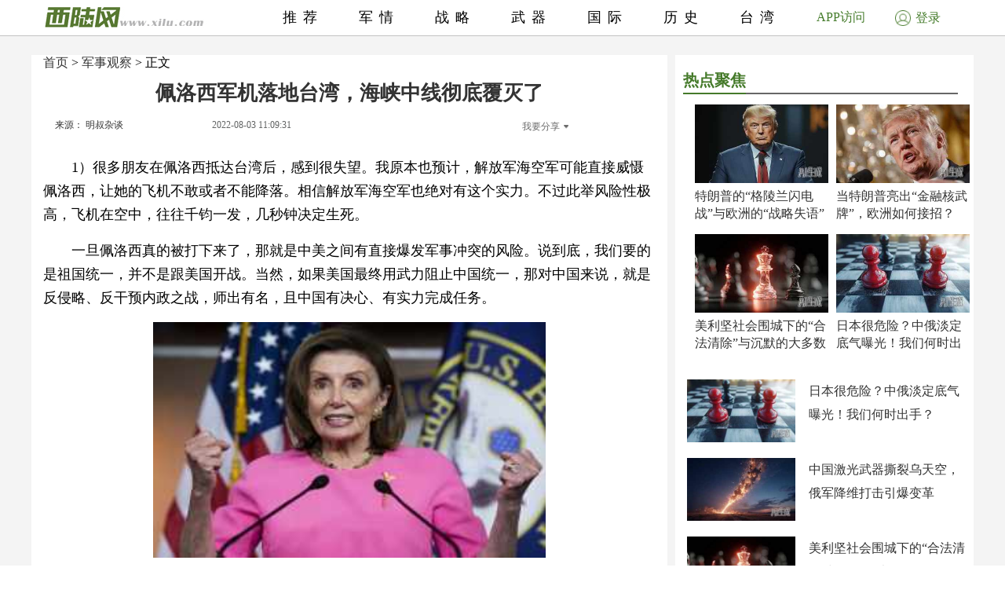

--- FILE ---
content_type: text/html; charset=UTF-8
request_url: http://www.xilu.com/20220803/1000010001212221.html
body_size: 7931
content:
<!DOCTYPE html>
<html lang="zh-CN">
<head>
        <script>
        if (navigator.userAgent.match(/Android/i)) {
            window.location.href = 'http://m.xilu.com/v/1000010001212221.html';
        }
        if ((navigator.userAgent.indexOf('iPhone') != -1) || (navigator.userAgent.indexOf('iPod') != -1) || (navigator.userAgent.indexOf('iPad') != -1)) {
            window.location.href = 'http://m.xilu.com/v/1000010001212221.html';
        }
    </script>

    <meta http-equiv="Content-Type" content="text/html; charset=UTF-8"/>
    <title>佩洛西军机落地台湾，海峡中线彻底覆灭了|台湾海峡中线</title>
    <meta name="keywords" content="台湾海峡中线"/>
    <meta name="description"
          content=""/>
    <meta name="renderer" content="webkit"/>
    <meta http-equiv="Cache-Control" content="no-siteapp"/>
    <link rel="alternate" media="only screen and(max-width:640px)" href="http://m.xilu.com/v/1000010001212221.html"/>
    <link href="//www.xilu.com/css/pc2022new.css" type="text/css" rel="stylesheet">
    <script src="//res.xilu.com/script/global/jquery.js"></script>
    <script src="//res.xilu.com/script/global/jquery.cxslide.min.js"></script>
    <script src="//www.xilu.com/js/xxlmescroll.js"></script>
     <script src="//www.xilu.com/js/xviewlistmore.js"></script>
    

    <script type="text/javascript">var tagscript = [
        '/js/comm/view1.js',
        '/js/comm/view2.js',
        '/js/comm/view3.js',
        '/js/comm/view4.js',
        '/js/comm/view5.js',
        '/js/comm/view6.js',
        '/js/comm/view7.js',
        '/js/comm/view8.js',
        '/js/comm/view9.js',
        '/js/comm/view10.js'
    ];</script>
</head>
<body>


<div class="news-mainbox2" style="position: relative;">
    <div class="ws1200 news-main" style="position: relative;">
        <!--内容页-->
        <div class="news-R position-L right mt70">

            <div class="ml15 news-content">
                <div class="title_detail">
                                                               <div class="list21_sub_nav">
                            <a href="http://www.xilu.com">首页</a>&nbsp;&gt;&nbsp;<a href="#" target="_blank">军事观察</a>&nbsp;&gt;&nbsp;正文
                    </div>
                                        <h1 class="mt10"><span>佩洛西军机落地台湾，海峡中线彻底覆灭了</span></h1>

                    <div class="share_cnt_p mt10">
                        <div class="from-x left"><a href="javascript:;" class="from">来源： 明叔杂谈</a></div>
                       <!-- <div class="name-x left">作者：</div>-->
                        <div class="left">2022-08-03 11:09:31</div>
                        <div class="bdsharebuttonbox right bdshare-button-style0-16" data-tag="share_1"
                             data-bd-bind="1592797541213">
                            <a class="bds_more" data-cmd="more" id="xlsm"
                               style="background-image: url(''); padding-left: 0;color:#6b6b6b;">我要分享<img
                                    src="http://res.xilu.com/images/tag/2.0/fx-ico.jpg" style="margin:6px 0 0 5px;"></a>
                        </div>
                        <script>
                            window._bd_share_config = {
                                share: [{
                                    "bdSize": 16
                                }],
                                selectShare: [{
                                    "bdselectMiniList": ['qzone', 'tqq', 'kaixin001', 'bdxc', 'tqf']
                                }]
                            };
                            with (document) 0[(getElementsByTagName('head')[0] || body).appendChild(createElement('script')).src = '//bdimg.share.baidu.com/static/api/js/share.js?cdnversion=' + ~(-new Date() / 36e5)];
                        </script>
                        <div class="clear"></div>
                    </div>
                                                            <div class="contain_detail_cnt f18">
                        <p><p>1）很多朋友在佩洛西抵达台湾后，感到很失望。我原本也预计，解放军海空军可能直接威慑佩洛西，让她的飞机不敢或者不能降落。相信解放军海空军也绝对有这个实力。不过此举风险性极高，飞机在空中，往往千钧一发，几秒钟决定生死。</p>
<p>一旦佩洛西真的被打下来了，那就是中美之间有直接爆发军事冲突的风险。说到底，我们要的是祖国统一，并不是跟美国开战。当然，如果美国最终用武力阻止中国统一，那对中国来说，就是反侵略、反干预内政之战，师出有名，且中国有决心、有实力完成任务。</p>
<p align="center">
<img src="//img5.xilu.com/images/2022/0803/f795f23ae28503e3296208b68f516ef7.jpg" /></p>
<p>2）让佩洛西的飞机降落台湾，也说明这一轮的斗争重点并不是不惜一切代价阻止佩洛西访问，而是如何在佩洛西访问后，争取对台斗争、对美斗争的更有利形势。就跟2012年日本要把钓鱼岛&ldquo;国有化&rdquo;一样，我们的斗争重点并不是不惜一切代价阻止日本&ldquo;国有化&rdquo;，而是在日本&ldquo;国有化&rdquo;之后，我们如何在捍卫钓鱼岛主权问题上更进一步。如今，十年过去了，中国海警船常态巡航钓鱼岛，进出12海里领海也是家常便饭。应该说，日本的&ldquo;国有化&rdquo;，本来是一个挑衅之举，最后反而促成了中国对钓鱼岛主权更有效的捍卫。</p>
<p>3）我自己感觉，现在的形势有点类似1958年炮击金门时&ldquo;只打蒋舰、不打美舰&rdquo;，这是一种斗争策略。</p>
<p>4）从佩洛西踏上中国台湾省土地的那一刻起，所谓的&ldquo;海峡中线&rdquo;已经彻底不复存在了。接下来的军演地点已经充分说明了这个问题。我们可以问问自己，如果佩洛西访台后，解放军舰机可以常态化在所谓的&ldquo;海峡中线&rdquo;以东、台湾东面更靠近台湾的区域进行训练，这是不是一件好事呢？中国虽然不承认&ldquo;海峡中线&rdquo;，但多年来一直比较克制，一般不会越线操练，面对美台勾连，中国顺势打破有关&ldquo;海峡中线&rdquo;的默契和克制，确实是又向前迈进了一步。</p>
<p></p>
                    </div>
                    
                                        <div class="pagination f14">
                                                                            <a href="1000010001212221_1.html"
                               class="up1"
                               >1</a>&nbsp;
                                                    <a href="1000010001212221_2.html"
                               class="up2">2</a>&nbsp;
                                                    <a href="1000010001212221_3.html"
                               class="up2">3</a>&nbsp;
                                                                                                        <a href="1000010001212221_2.html"
                               class="up">下一页</a>
                                            </div>

                    <script src="//www.xilu.com/js/ppltp.js" type="text/javascript"></script>
                                    </div>
            </div>
                        <!-- 分页下-->
        </div>
        <!--内容页下-->


        <!--左侧-->
        <div class="news-leftbox" id="xilu_content_left_area">
            
            <div class="news-L left mt70" id="main-R01">



                <div class="ml15">
                                    </div>
                <div class="main_r_title w350">
                    <h4><span><em></em>热点聚焦</span></h4>
                </div>

<div class="ml15">
<div class="news-jxbox">
                        <ul class="news-jx">
                                                            <li>
                                                                        <a href="http://junshi.xilu.com/20260122/1000010001255803.html" target="_blank" title="">
                                        <img src="//img5.xilu.com/images/2026/0122/ab7f196549e3c1229b005392b45a8550.jpg"></a>

                                    <p class="title mt6 f16"><a href="http://junshi.xilu.com/20260122/1000010001255803.html"
                                                                target="_blank" title="">特朗普的“格陵兰闪电战”与欧洲的“战略失语”</a></p>
                                </li>
                                                            <li>
                                                                        <a href="http://junshi.xilu.com/20260122/1000010001255802.html" target="_blank" title="">
                                        <img src="//img5.xilu.com/images/2026/0122/732dd286695fa530b291f13b3f21c2b7.jpg"></a>

                                    <p class="title mt6 f16"><a href="http://junshi.xilu.com/20260122/1000010001255802.html"
                                                                target="_blank" title="">当特朗普亮出“金融核武牌”，欧洲如何接招？</a></p>
                                </li>
                                                            <li>
                                                                        <a href="http://junshi.xilu.com/20260122/1000010001255801.html" target="_blank" title="">
                                        <img src="//img5.xilu.com/images/2026/0122/2b43ca68a29ccbe94266e14d948de661.jpg"></a>

                                    <p class="title mt6 f16"><a href="http://junshi.xilu.com/20260122/1000010001255801.html"
                                                                target="_blank" title="">美利坚社会围城下的“合法清除”与沉默的大多数</a></p>
                                </li>
                                                            <li>
                                                                        <a href="http://junshi.xilu.com/20260122/1000010001255800.html" target="_blank" title="">
                                        <img src="//img5.xilu.com/images/2026/0122/ebaa6736c691c0827f0d492a97301cca.jpg"></a>

                                    <p class="title mt6 f16"><a href="http://junshi.xilu.com/20260122/1000010001255800.html"
                                                                target="_blank" title="">日本很危险？中俄淡定底气曝光！我们何时出手？</a></p>
                                </li>
                                                    </ul>
                    </div>
</div>


                <div class="ml15">
                                                                                    <div class="pic138li mt20">
                            <div class="pic138li-L left">
                                <a href="http://junshi.xilu.com/20260122/1000010001255800.html" target="_blank" title="">
                                    <img src="//img5.xilu.com/images/2026/0122/ebaa6736c691c0827f0d492a97301cca.jpg">
                                </a>
                            </div>
                            <div class="pic138li-R right">
                                <p class="title f16"><a href="http://junshi.xilu.com/20260122/1000010001255800.html"
                                                        target="_blank"
                                                        title="">日本很危险？中俄淡定底气曝光！我们何时出手？</a></p>
                            </div>
                            <div class="clear"></div>
                        </div>
                                                                    <div class="pic138li mt20">
                            <div class="pic138li-L left">
                                <a href="http://junshi.xilu.com/20260122/1000010001255798.html" target="_blank" title="">
                                    <img src="//img5.xilu.com/images/2026/0122/42019cf7cd3b53fd96ef3ae062fca3b8.jpg">
                                </a>
                            </div>
                            <div class="pic138li-R right">
                                <p class="title f16"><a href="http://junshi.xilu.com/20260122/1000010001255798.html"
                                                        target="_blank"
                                                        title="">中国激光武器撕裂乌天空，俄军降维打击引爆变革</a></p>
                            </div>
                            <div class="clear"></div>
                        </div>
                                                                    <div class="pic138li mt20">
                            <div class="pic138li-L left">
                                <a href="http://junshi.xilu.com/20260122/1000010001255801.html" target="_blank" title="">
                                    <img src="//img5.xilu.com/images/2026/0122/2b43ca68a29ccbe94266e14d948de661.jpg">
                                </a>
                            </div>
                            <div class="pic138li-R right">
                                <p class="title f16"><a href="http://junshi.xilu.com/20260122/1000010001255801.html"
                                                        target="_blank"
                                                        title="">美利坚社会围城下的“合法清除”与沉默的大多数</a></p>
                            </div>
                            <div class="clear"></div>
                        </div>
                                                                    <div class="pic138li mt20">
                            <div class="pic138li-L left">
                                <a href="http://junshi.xilu.com/20260122/1000010001255796.html" target="_blank" title="">
                                    <img src="//img5.xilu.com/images/2026/0122/4b608ca9f7bdfca9c73e920ffbb60138.jpg">
                                </a>
                            </div>
                            <div class="pic138li-R right">
                                <p class="title f16"><a href="http://junshi.xilu.com/20260122/1000010001255796.html"
                                                        target="_blank"
                                                        title="">高市早苗解散众议院，日本走到最危险十字路口！</a></p>
                            </div>
                            <div class="clear"></div>
                        </div>
                                                                    <div class="pic138li mt20">
                            <div class="pic138li-L left">
                                <a href="http://junshi.xilu.com/20260122/1000010001255802.html" target="_blank" title="">
                                    <img src="//img5.xilu.com/images/2026/0122/732dd286695fa530b291f13b3f21c2b7.jpg">
                                </a>
                            </div>
                            <div class="pic138li-R right">
                                <p class="title f16"><a href="http://junshi.xilu.com/20260122/1000010001255802.html"
                                                        target="_blank"
                                                        title="">当特朗普亮出“金融核武牌”，欧洲如何接招？</a></p>
                            </div>
                            <div class="clear"></div>
                        </div>
                                                                    <div class="pic138li mt20">
                            <div class="pic138li-L left">
                                <a href="http://junshi.xilu.com/20260122/1000010001255799.html" target="_blank" title="">
                                    <img src="//img5.xilu.com/images/2026/0122/6330bb5259d0fc3fc6df44b073002180.jpg">
                                </a>
                            </div>
                            <div class="pic138li-R right">
                                <p class="title f16"><a href="http://junshi.xilu.com/20260122/1000010001255799.html"
                                                        target="_blank"
                                                        title="">2026第一把火？美军双航母战斗群“暗度陈仓”</a></p>
                            </div>
                            <div class="clear"></div>
                        </div>
                                                                    <div class="pic138li mt20">
                            <div class="pic138li-L left">
                                <a href="http://junshi.xilu.com/20260122/1000010001255797.html" target="_blank" title="">
                                    <img src="//img5.xilu.com/images/2026/0122/893805839d79fe80fe129fed5e592396.jpg">
                                </a>
                            </div>
                            <div class="pic138li-R right">
                                <p class="title f16"><a href="http://junshi.xilu.com/20260122/1000010001255797.html"
                                                        target="_blank"
                                                        title="">48小时碾压！美军若真入侵加拿大会发生什么？</a></p>
                            </div>
                            <div class="clear"></div>
                        </div>
                                                                    <div class="pic138li mt20">
                            <div class="pic138li-L left">
                                <a href="http://junshi.xilu.com/20260122/1000010001255803.html" target="_blank" title="">
                                    <img src="//img5.xilu.com/images/2026/0122/ab7f196549e3c1229b005392b45a8550.jpg">
                                </a>
                            </div>
                            <div class="pic138li-R right">
                                <p class="title f16"><a href="http://junshi.xilu.com/20260122/1000010001255803.html"
                                                        target="_blank"
                                                        title="">特朗普的“格陵兰闪电战”与欧洲的“战略失语”</a></p>
                            </div>
                            <div class="clear"></div>
                        </div>
                                                                    <div class="pic138li mt20">
                            <div class="pic138li-L left">
                                <a href="http://www.xilu.com/20260122/1000010001255787.html" target="_blank" title="">
                                    <img src="//img5.xilu.com/images/2026/0122/5382f9968605df877f5eae8003b644ff.jpg">
                                </a>
                            </div>
                            <div class="pic138li-R right">
                                <p class="title f16"><a href="http://www.xilu.com/20260122/1000010001255787.html"
                                                        target="_blank"
                                                        title="">美加关税战升级：中国外贸与北极经济新变局</a></p>
                            </div>
                            <div class="clear"></div>
                        </div>
                                                                    <div class="pic138li mt20">
                            <div class="pic138li-L left">
                                <a href="http://junshi.xilu.com/20260122/1000010001255774.html" target="_blank" title="">
                                    <img src="//img5.xilu.com/images/2026/0122/99eb354a9bd122889ea97baad6503bb8.jpg">
                                </a>
                            </div>
                            <div class="pic138li-R right">
                                <p class="title f16"><a href="http://junshi.xilu.com/20260122/1000010001255774.html"
                                                        target="_blank"
                                                        title="">中方：日本根本没资格入常，3大硬伤戳破野心</a></p>
                            </div>
                            <div class="clear"></div>
                        </div>
                                                            </div>
                <div class="clear"></div>
                <div class="ml15 mt20">
                                    </div>
                <div id="main-Rfixed">
                    <div class="main_r_title w350">
                        <h4><span><em></em>西陆精选</span></h4>
                    </div>
                    <div class="news-jxbox">
                        <ul class="news-jx">
                                                            <li>
                                    <a href="http://junshi.xilu.com/20260116/1000010001255598.html" target="_blank" title="">
                                        <img src="//img5.xilu.com/images/2026/0116/269fca4751c28daf329ae695f074be96.jpg"></a>

                                    <p class="title mt6 f16"><a href="http://junshi.xilu.com/20260116/1000010001255598.html"
                                                                target="_blank" title="">中国七发七中打碎美神话！一剑封喉改写战争规则</a></p>
                                </li>
                                                            <li>
                                    <a href="http://junshi.xilu.com/20260113/1000010001255486.html" target="_blank" title="">
                                        <img src="//img5.xilu.com/images/2026/0113/f6207323aa4f05a406e7a14f72bc30e6.jpg"></a>

                                    <p class="title mt6 f16"><a href="http://junshi.xilu.com/20260113/1000010001255486.html"
                                                                target="_blank" title="">特朗普梭哈美国运，一把定输赢！中国该怎么办？</a></p>
                                </li>
                                                            <li>
                                    <a href="http://junshi.xilu.com/20260115/1000010001255563.html" target="_blank" title="">
                                        <img src="//img5.xilu.com/images/2026/0115/c4a8b1b36ceb7f52e8622e0068fedcdf.jpg"></a>

                                    <p class="title mt6 f16"><a href="http://junshi.xilu.com/20260115/1000010001255563.html"
                                                                target="_blank" title="">沙特亮出核底牌，美国“海盗时代”彻底终结？</a></p>
                                </li>
                                                            <li>
                                    <a href="http://junshi.xilu.com/20260117/1000010001255604.html" target="_blank" title="">
                                        <img src="//img5.xilu.com/images/2026/0117/e9060861e9910e9e892915f9df21c298.jpg"></a>

                                    <p class="title mt6 f16"><a href="http://junshi.xilu.com/20260117/1000010001255604.html"
                                                                target="_blank" title="">伊朗错过4次救命机会，非常可惜，还有一招可救</a></p>
                                </li>
                                                    </ul>
                    </div>
                    <div class="news-jxbox">
                                            </div>
                </div>
            </div>
        </div>
        <!--左侧end-->
        <div style="clear: both;"></div>
    </div>
    <!--左边和内容页结束-->
    <div style="clear: both;"></div>

    <!-- header -->
    <div class="news-tophead">
        <div class="news-headerbox">
            <div class="news-header">
                <div class="ws1200">
                    <div class="news-logo left">
                        <a href="http://www.xilu.com/" target="_blank"><img
                                src="http://www.xilu.com/images/news-logo.jpg"/></a>
                    </div>
                    <ul class="f18">
                                                                                                                    <li><a target="_blank" href="http://www.xilu.com/"
                                       target="_blank">推荐</a>
                                </li>
                                                                                            <li><a target="_blank" href="http://junshi.xilu.com/"
                                       target="_blank">军情</a>
                                </li>
                                                                                            <li><a target="_blank" href="http://www.xilu.com/sstj/index.html"
                                       target="_blank">战略</a>
                                </li>
                                                                                            <li><a target="_blank" href="http://www.xilu.com/jsdt/index.html"
                                       target="_blank">武器</a>
                                </li>
                                                                                            <li><a target="_blank" href="http://shizheng.xilu.com"
                                       target="_blank">国际</a>
                                </li>
                                                                                            <li><a target="_blank" href="http://lishi.xilu.com"
                                       target="_blank">历史</a>
                                </li>
                                                                                            <li><a target="_blank" href="http://dili.xilu.com"
                                       target="_blank">台湾</a>
                                </li>
                                                                        </ul>
                </div>
                <div class="clear"></div>
                <div class="newsxl-app" onmouseover="this.className = 'newsxl-app on';"
                     onmouseout="this.className = 'newsxl-app';">
                    <a href="javascript:;">APP访问</a>

                    <div class="xl-app_nr">
                        <div class="arrow"></div>
                        <img src="http://www.xilu.com/images/appimg824.png">

                        <p>下载APP</p>
                    </div>
                </div>
                     <!--登录-->
                    <div class="newlogin428"><a href="https://www.xilu.com/payspace.html"target="_blank"><span><img src="http://www.xilu.com/images/login-ico.jpg"></span>登录</a></div>
                                <div class="clear"></div>
            </div>
        </div>
    </div>
    <!-- header end -->

    <!--列表-->
    <div class="ws1200 news-main">
        <div class="news-ftlistbox position-L right">
            <!-- 热点上-->
            <div class="news2020-rd position-L mt15">
                <div id="rd-fixed" style="position: static;">
                    <div class="news2020-rd-title">
                        <p>热点</p>
                    </div>
                    <div class="rd-list mt10">
                                                                                    <a href="http://junshi.xilu.com/20260122/1000010001255803.html" target="_blank"
                                   title="" style='font-weight: bold'>特朗普</a>
                                                            <a href="http://junshi.xilu.com/20260122/1000010001255802.html" target="_blank"
                                   title="" style='font-weight: bold'>特朗普</a>
                                                            <a href="http://junshi.xilu.com/20260122/1000010001255801.html" target="_blank"
                                   title="" style='font-weight: bold'>美国</a>
                                                            <a href="http://junshi.xilu.com/20260122/1000010001255800.html" target="_blank"
                                   title="" >中俄联手</a>
                                                            <a href="http://junshi.xilu.com/20260122/1000010001255799.html" target="_blank"
                                   title="" >美军</a>
                                                            <a href="http://junshi.xilu.com/20260122/1000010001255798.html" target="_blank"
                                   title="" >俄乌冲突</a>
                                                            <a href="http://junshi.xilu.com/20260122/1000010001255797.html" target="_blank"
                                   title="" >美国</a>
                                                                                                            <a href="http://dili.xilu.com/20200925/1000010001147506.html" target="_blank" title=""
                                   style="display: none">绿媒高喊共军会怕爆</a>
                                                            <a href="http://dili.xilu.com/20200727/1000010001138893.html" target="_blank" title=""
                                   style="display: none">台独能撑多久</a>
                                                            <a href="http://dili.xilu.com/20200925/1000010001147485.html" target="_blank" title=""
                                   style="display: none">解放军回应没有海峡中线</a>
                                                            <a href="http://dili.xilu.com/20201013/1000010001149241.html" target="_blank" title=""
                                   style="display: none">台湾经济崩盘</a>
                                                            <a href="http://dili.xilu.com/20200821/1000010001142509.html" target="_blank" title=""
                                   style="display: none">大陆打台湾美国会出兵</a>
                                                            <a href="http://dili.xilu.com/20200825/1000010001142935.html" target="_blank" title=""
                                   style="display: none">美挑起台海危局被看穿</a>
                                                            <a href="http://dili.xilu.com/20200902/1000010001144121.html" target="_blank" title=""
                                   style="display: none">华春莹批捷克议长访台</a>
                                                            <a href="http://dili.xilu.com/20200916/1000010001146096.html" target="_blank" title=""
                                   style="display: none">台湾大舰队无用论的短视</a>
                                                            <a href="http://dili.xilu.com/20200810/1000010001140699.html" target="_blank" title=""
                                   style="display: none">美国卫生部长访问台湾</a>
                                                            <a href="http://dili.xilu.com/20200831/1000010001143763.html" target="_blank" title=""
                                   style="display: none">国防部放下重话</a>
                                                            <a href="http://dili.xilu.com/20200929/1000010001148052.html" target="_blank" title=""
                                   style="display: none">台海危机</a>
                                                            <a href="http://dili.xilu.com/20200813/1000010001141263.html" target="_blank" title=""
                                   style="display: none">高雄市长补选入冲刺期</a>
                                                            <a href="http://dili.xilu.com/20201013/1000010001149350.html" target="_blank" title=""
                                   style="display: none">和平统一的可能性越来越小</a>
                                                            <a href="http://dili.xilu.com/20200810/1000010001140665.html" target="_blank" title=""
                                   style="display: none">美国无人机入台湾</a>
                                                            <a href="http://dili.xilu.com/20200804/1000010001139825.html" target="_blank" title=""
                                   style="display: none">台海危机</a>
                                                            <a href="http://dili.xilu.com/20200812/1000010001141195.html" target="_blank" title=""
                                   style="display: none">国台办警告民进党</a>
                                                            <a href="http://dili.xilu.com/20200818/1000010001141894.html" target="_blank" title=""
                                   style="display: none">美国会承认独立的台湾</a>
                                                            <a href="http://dili.xilu.com/20200910/1000010001145362.html" target="_blank" title=""
                                   style="display: none">解放军军机频入台海</a>
                                                            <a href="http://dili.xilu.com/20201012/1000010001149155.html" target="_blank" title=""
                                   style="display: none">洪秀柱质问台当局</a>
                                                            <a href="http://dili.xilu.com/20200923/1000010001147090.html" target="_blank" title=""
                                   style="display: none">解放军三大军机台海军演</a>
                                                            <a href="http://dili.xilu.com/20200724/1000010001138680.html" target="_blank" title=""
                                   style="display: none"></a>
                                                            <a href="http://dili.xilu.com/20200924/1000010001147366.html" target="_blank" title=""
                                   style="display: none">统一之后大陆怎样治理台湾</a>
                                                            <a href="http://dili.xilu.com/20201014/1000010001149404.html" target="_blank" title=""
                                   style="display: none">台谍入研讨会探大陆信息</a>
                                                            <a href="http://dili.xilu.com/20200806/1000010001140238.html" target="_blank" title=""
                                   style="display: none">台海危机</a>
                                                            <a href="http://dili.xilu.com/20201013/1000010001149227.html" target="_blank" title=""
                                   style="display: none">大陆武统台湾</a>
                                                            <a href="http://dili.xilu.com/20200831/1000010001143720.html" target="_blank" title=""
                                   style="display: none">美侦察机疑似从台起飞</a>
                                                            <a href="http://dili.xilu.com/20200724/1000010001138610.html" target="_blank" title=""
                                   style="display: none"></a>
                                                            <a href="http://dili.xilu.com/20200828/1000010001143570.html" target="_blank" title=""
                                   style="display: none">解放军早已制定攻台计划</a>
                                                            <a href="http://dili.xilu.com/20200819/1000010001142190.html" target="_blank" title=""
                                   style="display: none">台海危机</a>
                                                            <a href="http://dili.xilu.com/20200819/1000010001142095.html" target="_blank" title=""
                                   style="display: none">台湾成为弃子</a>
                                                                            <a href="https://m.xilu.com/v/n_lianhezaobaozhongguozhengqing_s.html" target="_blank" title=""
                           style="display: none">联合早报</a>
                        <a href="https://m.xilu.com/v/n_lutoushezhongguozhengqing_s.html" target="_blank" title=""
                           style="display: none">路透社</a>
                        <a href="https://m.xilu.com/v/n_FTzhongwenwangzhongguozhengqing_s.html" target="_blank" title=""
                           style="display: none">FT中文网</a>
                        <a href="https://m.xilu.com/v/n_pengboshezhongguozhengqing_s.html" target="_blank" title=""
                           style="display: none">彭博社</a>
                        <a href="https://m.xilu.com/v/n_huaerjieribaozhongguozhengqing_s.html" target="_blank" title=""
                           style="display: none">华尔街日报</a>
                        <a href="https://m.xilu.com/v/n_duoweiwangzhongguozhengqing_s.html" target="_blank" title=""
                           style="display: none">多维网</a>
                        <a href="https://m.xilu.com/v/n_meiguozhiyinzhongguozhengqing_s.html" target="_blank" title=""
                           style="display: none">美国之音</a>
                        <a href="https://m.xilu.com/v/n_niuyueshibaozhongguozhengqing_s.html" target="_blank" title=""
                           style="display: none">纽约时报</a>
                        <a href="https://m.xilu.com/v/n_taiwushibaozhongguozhengqing_s.html" target="_blank" title=""
                           style="display: none">泰晤士报</a>
                        <a href="https://m.xilu.com/v/n_ribengongtongshezhongguozhengqing_s.html" target="_blank"
                           title=""
                           style="display: none">日本共同社</a>
                        <a href="https://m.xilu.com/v/n_shidaizhoukanzhongguozhengqing_s.html" target="_blank" title=""
                           style="display: none">时代周刊</a>
                                            </div>
                </div>
            </div>
            <!-- 热点end-->
            <!-- 大家都在看上-->
            <div class="news-djdzk left" id="viewList">
                <!-- 西桔推广上-->
                                <!-- 西桔推广end-->


                <!-- 大家都在看开始-->
                <!--                <iframe src="http://.xilu.com/viewlist/.html" width="590px" frameborder="0" scrolling="no" onload="this.height=this.contentWindow.document.body.scrollHeight"></iframe>
-->


                <div class="main_r_title">
                    <h4><span><em></em>大家都在看</span></h4>
                </div>
                                                                    
                        <div class="news-djdzk-list">
                            <div class="news-djdzk-pic190 left"><a href="http://shizheng.xilu.com/20260121/1000010001255743.html"
                                                                   target="_blank" title=""><img
                                        src="//img5.xilu.com/images/2026/0121/98296aaaaf7b189e3e5c8220363f4da2.jpg"></a>
                            </div>
                            <div class="news-djdzk-R375 right">
                                <p class="tit f18">
                                    <a href="http://shizheng.xilu.com/20260121/1000010001255743.html" target="_blank"
                                       title="">我国电动汽车充电设施数量突破2000万</a>
                                </p>
                                <p class="columnbox f12">2026-01-21 17:13:58</p>
                            </div>
                            <div class="clear"></div>
                        </div>

                                            
                        <div class="news-djdzk-list">
                            <div class="news-djdzk-pic190 left"><a href="http://shizheng.xilu.com/20260120/1000010001255694.html"
                                                                   target="_blank" title=""><img
                                        src="//img5.xilu.com/images/2026/0120/75369763893253fadd89d5d3c43c3857.jpg"></a>
                            </div>
                            <div class="news-djdzk-R375 right">
                                <p class="tit f18">
                                    <a href="http://shizheng.xilu.com/20260120/1000010001255694.html" target="_blank"
                                       title="">2025年全国城镇新增就业1267万人</a>
                                </p>
                                <p class="columnbox f12">2026-01-20 16:01:18</p>
                            </div>
                            <div class="clear"></div>
                        </div>

                                            
                        <div class="news-djdzk-list">
                            <div class="news-djdzk-pic190 left"><a href="http://shizheng.xilu.com/20260119/1000010001255654.html"
                                                                   target="_blank" title=""><img
                                        src="//img5.xilu.com/images/2026/0119/37e9ed1f5c3bd8f9b08d7209b85ce91c.jpg"></a>
                            </div>
                            <div class="news-djdzk-R375 right">
                                <p class="tit f18">
                                    <a href="http://shizheng.xilu.com/20260119/1000010001255654.html" target="_blank"
                                       title="">市场监管领域违法所得认定新规出台</a>
                                </p>
                                <p class="columnbox f12">2026-01-19 17:57:50</p>
                            </div>
                            <div class="clear"></div>
                        </div>

                                            
                        <div class="news-djdzk-list">
                            <div class="news-djdzk-pic190 left"><a href="http://shizheng.xilu.com/20260115/1000010001255544.html"
                                                                   target="_blank" title=""><img
                                        src="//img5.xilu.com/images/2026/0115/542d402f876e1c5baaa11e2946bbb80e.jpg"></a>
                            </div>
                            <div class="news-djdzk-R375 right">
                                <p class="tit f18">
                                    <a href="http://shizheng.xilu.com/20260115/1000010001255544.html" target="_blank"
                                       title="">我国将加快建立数据产权登记制度</a>
                                </p>
                                <p class="columnbox f12">2026-01-15 14:19:53</p>
                            </div>
                            <div class="clear"></div>
                        </div>

                                            
                        <div class="news-djdzk-list">
                            <div class="news-djdzk-pic190 left"><a href="http://shizheng.xilu.com/20260113/1000010001255484.html"
                                                                   target="_blank" title=""><img
                                        src="//img5.xilu.com/images/2026/0113/a24e89cf3e0ef617c14d7ff5d9025db7.jpg"></a>
                            </div>
                            <div class="news-djdzk-R375 right">
                                <p class="tit f18">
                                    <a href="http://shizheng.xilu.com/20260113/1000010001255484.html" target="_blank"
                                       title="">五部门出手规范网络招聘秩序</a>
                                </p>
                                <p class="columnbox f12">2026-01-13 17:56:48</p>
                            </div>
                            <div class="clear"></div>
                        </div>

                                                                        
        </div>
        <!-- 大家都在看end-->

        <!--列表end-->

    </div>
    <!--最大div-->

    <input type="hidden" value="2132" id="cid">

    <div class='wap_vip'><script>
var _hmt = _hmt || [];
(function() {
  var hm = document.createElement("script");
  hm.src = "https://hm.baidu.com/hm.js?82517de1aba077f27b656b61d72a310c";
  var s = document.getElementsByTagName("script")[0]; 
  s.parentNode.insertBefore(hm, s);
})();
</script>
</div><div class='wap_vip'><script type="text/javascript">document.write(unescape("%3Cspan id='cnzz_stat_icon_1267152390'%3E%3C/span%3E%3Cscript src='https://w.cnzz.com/c.php%3Fid%3D1267152390' type='text/javascript'%3E%3C/script%3E"));</script></div>    <script type="text/javascript" src="//cpro.baidustatic.com/cpro/ui/cm.js" async="async" defer="defer"></script>
    <script src="//www.xilu.com/js/news-rdfixed.js"></script>
    <!-- <script src="//www.xilu.com/js/pcfixed.js"></script>-->
        </body>

</html>


--- FILE ---
content_type: text/html; charset=UTF-8
request_url: http://www.xilu.com/down_more.html?479&page=1&cid=2132&f=list
body_size: 2083
content:
[{"rfilename":"1000010001251473","thumb":"//imgwap.xilu.com/images/2025/0820/a918536db764f326810901d77e33035e.jpg","title":"俄乌总统会晤曝出多个可能地点","onclick":"55654","isgood":"0","sdate":"08-20","rtype":"news","stitle":"俄乌总统会晤曝出多个可能地点","titlepic2":"//imgwap.xilu.com/images/2025/0820/bad37a7fb1d79f1f5823b7e48453bf9e.jpg","titlepic3":"//imgwap.xilu.com/images/2025/0820/d73728de92f3afd286bd7ae5aea53e64.jpg","uid":"82","schannel":"1402","purl":"http://www.xilu.com/20250820/","sortclick":"0","url":"http://www.xilu.com/site/www/v/1000010001251473.html","img_model":3},{"rfilename":"1000010001251381","thumb":"//imgwap.xilu.com/images/2025/0818/c55bf76b4e0d78f4e3f35318f8798231.jpg","title":"美关税政策重创日本汽车产业","onclick":"64182","isgood":"0","sdate":"08-18","rtype":"news","stitle":"美关税政策重创日本汽车产业","titlepic2":"//imgwap.xilu.com/images/2025/0818/641dea4b78368fff51aa26016c9ccc6e.jpg","titlepic3":"//imgwap.xilu.com/images/2025/0818/49144d9045cadfe356d557c260001515.jpg","uid":"82","schannel":"1402","purl":"http://www.xilu.com/20250818/","sortclick":"0","url":"http://www.xilu.com/site/www/v/1000010001251381.html","img_model":1},{"rfilename":"1000010001251332","thumb":"//imgwap.xilu.com/images/2025/0815/482871946e93e022e889fb89f6d854d9.jpg","title":"欧洲野火肆虐 多因素加剧灾害","onclick":"60028","isgood":"0","sdate":"08-15","rtype":"news","stitle":"欧洲野火肆虐 多因素加剧灾害","titlepic2":"//imgwap.xilu.com/images/2025/0815/cc49400418cc697ab6e1fe6efebc8952.jpg","titlepic3":"//imgwap.xilu.com/images/2025/0815/b2835a5470ded58056a0c23d85a1510a.jpg","uid":"82","schannel":"1402","purl":"http://www.xilu.com/20250815/","sortclick":"0","url":"http://www.xilu.com/site/www/v/1000010001251332.html","img_model":1},{"rfilename":"1000010001251287","thumb":"//imgwap.xilu.com/images/2025/0814/621b2e0a2dab92919c73ac4a0bc22350.jpg","title":"德国宣布向乌克兰提供5亿美元军事援助","onclick":"50551","isgood":"0","sdate":"08-14","rtype":"news","stitle":"德国宣布向乌克兰提供5亿美元军事援助","titlepic2":"//imgwap.xilu.com/images/2025/0814/0354a7f988175916ec82843a12e608d8.jpg","titlepic3":"//imgwap.xilu.com/images/2025/0814/67b41612ab94accd3af5fa149794ed0e.jpg","uid":"82","schannel":"1402","purl":"http://www.xilu.com/20250814/","sortclick":"0","url":"http://www.xilu.com/site/www/v/1000010001251287.html","img_model":3},{"rfilename":"1000010001251233","thumb":"//imgwap.xilu.com/images/2025/0813/5b4038fd2aa9f26aadf920d9337df1f9.jpg","title":"向洛杉矶派兵是否违法 加州诉特朗普案开审","onclick":"54520","isgood":"0","sdate":"08-13","rtype":"news","stitle":"向洛杉矶派兵是否违法 加州诉特朗普案开审","titlepic2":"//imgwap.xilu.com/images/2025/0813/38a667c6c3aa5c7c18bbecea581ebbf2.jpg","titlepic3":"//imgwap.xilu.com/images/2025/0813/83e37a2e7aa3ed4b76c8b3d73a693343.jpg","uid":"82","schannel":"1402","purl":"http://www.xilu.com/20250813/","sortclick":"0","url":"http://www.xilu.com/site/www/v/1000010001251233.html","img_model":2},{"rfilename":"1000010001251201","thumb":"//imgwap.xilu.com/images/2025/0812/286ede5702edda5cd9ade3221ff64bfe.jpg","title":"韩国近期“诈弹”事件频发　专家呼吁加大惩处力度","onclick":"52926","isgood":"0","sdate":"08-12","rtype":"news","stitle":"韩国近期“诈弹”事件频发　专家呼吁加大惩处力度","titlepic2":"//imgwap.xilu.com/images/2025/0812/8a865d4ab52b548b861761a1ed2db19c.jpg","titlepic3":"//imgwap.xilu.com/images/2025/0812/0d4c0880f27bb4644d6c64b9aa336076.jpg","uid":"82","schannel":"1402","purl":"http://www.xilu.com/20250812/","sortclick":"0","url":"http://www.xilu.com/site/www/v/1000010001251201.html","img_model":1},{"rfilename":"1000010001251121","thumb":"//imgwap.xilu.com/images/2025/0811/e10c64c178653ad03273859b272d100c.jpg","title":"俄美领导人会晤为何选在阿拉斯加","onclick":"56187","isgood":"0","sdate":"08-11","rtype":"news","stitle":"俄美领导人会晤为何选在阿拉斯加","titlepic2":"//imgwap.xilu.com/images/2025/0811/8be230b8352d0264d9aaab243c907dd6.jpg","titlepic3":"//imgwap.xilu.com/images/2025/0811/e179d3265ac76670b900f06f118ff1ec.jpg","uid":"82","schannel":"1402","purl":"http://www.xilu.com/20250811/","sortclick":"0","url":"http://www.xilu.com/site/www/v/1000010001251121.html","img_model":1},{"rfilename":"1000010001251074","thumb":"//imgwap.xilu.com/images/2025/0808/66099f6f9159b57d88f3df6d36ccbdaf.jpg","title":"《南京照相馆》北美首映引发强烈情感共鸣","onclick":"59841","isgood":"0","sdate":"08-08","rtype":"news","stitle":"《南京照相馆》北美首映引发强烈情感共鸣","titlepic2":"//imgwap.xilu.com/images/2025/0808/4e2583b31660454841ab370dbbdb0a52.jpg","titlepic3":"//imgwap.xilu.com/images/2025/0808/a2dcfd93563dc3b198d20a95f75bf170.jpg","uid":"82","schannel":"1402","purl":"http://www.xilu.com/20250808/","sortclick":"0","url":"http://www.xilu.com/site/www/v/1000010001251074.html","img_model":2},{"rfilename":"1000010001251041","thumb":"//imgwap.xilu.com/images/2025/0807/67118f4cc746aee112e2484a3c4db1f3.jpg","title":"NASA要在月球上建核反应堆，靠谱吗？","onclick":"41712","isgood":"0","sdate":"08-07","rtype":"news","stitle":"NASA要在月球上建核反应堆，靠谱吗？","titlepic2":"//imgwap.xilu.com/images/2025/0807/2ccb398335a2b5f4ec6298a285046ff5.jpg","titlepic3":"//imgwap.xilu.com/images/2025/0807/3a0785579c4923c953739778466f47cf.jpg","uid":"82","schannel":"1402","purl":"http://www.xilu.com/20250807/","sortclick":"0","url":"http://www.xilu.com/site/www/v/1000010001251041.html","img_model":1},{"rfilename":"1000010001251005","thumb":"//imgwap.xilu.com/images/2025/0806/e76b4e187ba3842e022df15005faf8e6.jpg","title":"谁将成为“继任者”？特朗普：万斯是现阶段热门人选","onclick":"38961","isgood":"0","sdate":"08-06","rtype":"news","stitle":"谁将成为“继任者”？特朗普：万斯是现阶段热门人选","titlepic2":"//imgwap.xilu.com/images/2025/0806/d69a6a11575138118c8bf149053e3479.jpg","titlepic3":"//imgwap.xilu.com/images/2025/0806/8d8f7bb0d2524d06d5adf3fe7d1b03bd.jpg","uid":"82","schannel":"1402","purl":"http://www.xilu.com/20250806/","sortclick":"0","url":"http://www.xilu.com/site/www/v/1000010001251005.html","img_model":2},{"rfilename":"1000010001250959","thumb":"//imgwap.xilu.com/images/2025/0805/8b9b25ce47bc0a9adae952efd7c09ef6.jpg","title":"俄外交部：俄将不再维持《中导条约》单方面自我限制","onclick":"32562","isgood":"0","sdate":"08-05","rtype":"news","stitle":"俄外交部：俄将不再维持《中导条约》单方面自我限制","titlepic2":"//imgwap.xilu.com/images/2025/0805/6fbd441ab9f126a3a8fd22a4f37b3105.jpg","titlepic3":"//imgwap.xilu.com/images/2025/0805/74d320b816d3c3a5dd5ed706354d5f82.jpg","uid":"82","schannel":"1402","purl":"http://www.xilu.com/20250805/","sortclick":"0","url":"http://www.xilu.com/site/www/v/1000010001250959.html","img_model":2},{"rfilename":"1000010001250918","thumb":"//imgwap.xilu.com/images/2025/0804/b9c9b019f06b024709051cbdbaf11092.jpg","title":"报告：美关税税率达1934年以来最高","onclick":"43259","isgood":"0","sdate":"08-04","rtype":"news","stitle":"报告：美关税税率达1934年以来最高","titlepic2":"//imgwap.xilu.com/images/2025/0804/624225282416a540220116ce5dc534e9.jpg","titlepic3":"//imgwap.xilu.com/images/2025/0804/4394d266ab42736182723d4fc96555e4.jpg","uid":"82","schannel":"1402","purl":"http://www.xilu.com/20250804/","sortclick":"0","url":"http://www.xilu.com/site/www/v/1000010001250918.html","img_model":1}]